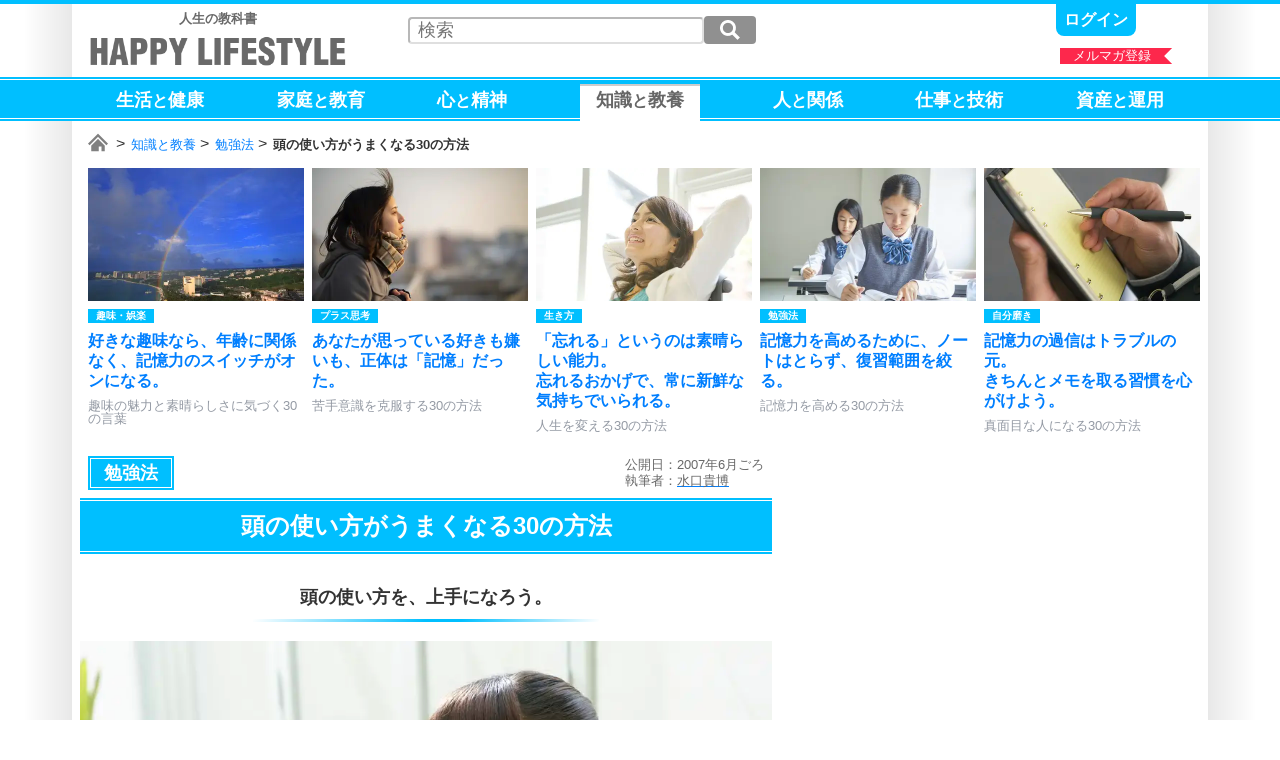

--- FILE ---
content_type: text/html; charset=UTF-8
request_url: https://happylifestyle.com/3948
body_size: 10888
content:
<!DOCTYPE html>
<html lang="ja">
<head>
<meta charset="UTF-8">
<title>頭の使い方がうまくなる30の方法 | HAPPY LIFESTYLE</title>
<meta name="robots" content="noarchive">
<meta name="robots" content="max-image-preview:large">

<meta name="viewport" content="width=1120">

<link rel="icon" href="/favicon.png">

<link rel="stylesheet" href="/common/happylifestyle_pc.css?version=2026-01-14T22:15:45+09:00">

<script async src="https://www.googletagmanager.com/gtag/js?id=G-2WDX5H4NM4"></script>
<script>
window.dataLayer = window.dataLayer || [];
function gtag(){dataLayer.push(arguments);}
gtag('js', new Date());
gtag('config', 'G-2WDX5H4NM4');
</script>
<script async src="https://happylifestyle.com/analyze/acctag_ssl.js"></script>

<script async src="https://pagead2.googlesyndication.com/pagead/js/adsbygoogle.js?client=ca-pub-3675274308842963" crossorigin="anonymous"></script>

<script type="application/ld+json">
{
"@context": "https://schema.org",
"@type": "Article",
"headline": "頭の使い方がうまくなる30の方法",
"image": [
"https://happylifestyle.com/3948_image"
],
"datePublished": "2007-06",
"author": {
"@type": "Person",
"name": "水口貴博",
"url": "https://happylifestyle.com/about"
},
"publisher": {
"@type": "Organization",
"name": "HAPPY LIFESTYLE CORPORATION",
"url": "https://happylifestyle.com/"
}
}
</script>
<meta name="thumbnail" content="https://happylifestyle.com/3948_thumbnail">
<meta property="og:url" content="https://happylifestyle.com/3948">
<meta property="og:title" content="頭の使い方がうまくなる30の方法">
<meta property="og:description" content="頭の使い方を、上手になろう。">
<meta property="og:image" content="https://happylifestyle.com/3948_thumbnail">
<meta property="og:type" content="article">
<meta property="og:site_name" content="HAPPY LIFESTYLE">
<meta name="twitter:card" content="summary_large_image">
<meta name="twitter:site" content="@HappyLifestyler">
<style>
#marker_128 {
padding                 : 4px 16px 17px 16px;
border-top              : 2px solid #ccc;
background              : #ffffff;
color                   : #666666;
}
.status_favorite_3945:after{content:"★49";}
.status_favorite_3955:after{content:"★42";}
.status_favorite_3962:after{content:"★34";}
.status_favorite_3958:after{content:"★18";}
.status_favorite_3957:after{content:"★60";}
.status_favorite_3961:after{content:"★255";}
.status_favorite_3960:after{content:"★58";}
.status_favorite_3935:after{content:"★39";}
.status_favorite_3940:after{content:"★36";}
.status_favorite_3963:after{content:"★29";}
.status_favorite_3950:after{content:"★29";}
.status_favorite_3967:after{content:"★22";}
.status_favorite_3954:after{content:"★16";}
.status_favorite_3939:after{content:"★7";}
.status_favorite_3944:after{content:"★40";}
.status_favorite_3966:after{content:"★31";}
.status_favorite_3937:after{content:"★12";}
.status_favorite_3941:after{content:"★18";}
.status_favorite_3956:after{content:"★11";}
.status_favorite_3947:after{content:"★17";}
.status_favorite_3953:after{content:"★26";}
.status_favorite_3951:after{content:"★60";}
.status_favorite_3936:after{content:"★27";}
.status_favorite_3934:after{content:"★28";}
.status_favorite_3938:after{content:"★27";}
.status_favorite_3949:after{content:"★22";}
.status_favorite_3942:after{content:"★25";}
.status_favorite_3943:after{content:"★19";}
.status_favorite_3965:after{content:"★29";}
.status_favorite_3952:after{content:"★28";}
</style>
<style>
figure {
overflow: hidden;
position: relative;
}
figure:before {
content: '';
display: block;
padding-top: calc(1363/1920*100%);
}
figure img {
position: absolute;
top: 0;
left: 0;
width: 100%;
height: auto;
}
</style>


</head>
<body>
<div class="wrapper">
<div class="topline"></div>
<div class="container">
<div style="display:grid;grid-template-columns:auto 1fr;justify-items:end;">
<div style="margin:8px 0 0 8px;" class="textalign_center">
<a href="https://happylifestyle.com/">
<div class="display_none"><h1><strong>HAPPY LIFESTYLE</strong></h1></div>
<div class="fontsize_small color_gray"><strong>人生の教科書</strong></div>
<div class="logo responsive_logo"></div>
</a>
</div>
<div>
<div class="parts_top display_inlineblock">
<div class="height_05em"></div>

<a class="bold fontsize_medium responsive_fontsize_small underline" href="https://happylifestyle.com/mypage?ACTION=login_html"><span class="color_white">ログイン</span></a>

</div>
<div class="height_05em"></div>
<div class="position_relative">
<a href="https://happylifestyle.com/magazine"><div class="ribbon_right" style="width:112px;">メルマガ登録</div></a>
</div>
</div>
</div>
</div>
<div class="headline_simple2" style="padding:4px 0 0 0;height:40px;">
<div class="container">
<div class="globalmenu_scrollbar_navi_left"></div>
<div class="scrollbar_globalmenu area_move" style="height:48px;">
<div class="globalmenu_scrollbar">
<ul class="box_globalmenu">
<li><a class="underline" href="https://happylifestyle.com/391"><span id="marker_391" class="color_white">生活<span class="fontsize_medium">と</span>健康</span></a></li>
<li><a class="underline" href="https://happylifestyle.com/739"><span id="marker_739" class="color_white">家庭<span class="fontsize_medium">と</span>教育</span></a></li>
<li><a class="underline" href="https://happylifestyle.com/12"><span id="marker_12" class="color_white">心<span class="fontsize_medium">と</span>精神</span></a></li>
<li><a class="underline" href="https://happylifestyle.com/128"><span id="marker_128" class="color_white">知識<span class="fontsize_medium">と</span>教養</span></a></li>
<li><a class="underline" href="https://happylifestyle.com/112"><span id="marker_112" class="color_white">人<span class="fontsize_medium">と</span>関係</span></a></li>
<li><a class="underline" href="https://happylifestyle.com/50"><span id="marker_50" class="color_white">仕事<span class="fontsize_medium">と</span>技術</span></a></li>
<li><a class="underline" href="https://happylifestyle.com/558"><span id="marker_558" class="color_white">資産<span class="fontsize_medium">と</span>運用</span></a></li>
</ul>
</div>
</div>
<div class="globalmenu_scrollbar_navi_right"></div>
</div>
</div>
<div class="container">
<div class="scrollbar_breadcrumb">
<div class="breadcrumb fontsize_small">
<ul>
<li class="display_inline"><a href="/"><span class="icon_home"><span class="display_none">ホーム</span></span></a></li>
<li class="display_inline"><a href="/128">知識と教養</a></li>
<li class="display_inline"><a href="/140">勉強法</a></li>
<li class="display_inline"><strong>頭の使い方がうまくなる30の方法</strong></li>
</ul>
</div>
</div>
<script type="application/ld+json">
{
"@context":"http://schema.org",
"@type":"BreadcrumbList",
"itemListElement":
[
{
"@type":"ListItem",
"position":1,
"item":
{
"@id":"https://happylifestyle.com/",
"name":"HAPPY LIFESTYLE"
}
},
{
"@type":"ListItem",
"position":2,
"item":
{
"@id":"https://happylifestyle.com/128",
"name":"知識と教養"
}
},
{
"@type":"ListItem",
"position":3,
"item":
{
"@id":"https://happylifestyle.com/140",
"name":"勉強法"
}
},
{
"@type":"ListItem",
"position":4,
"item":
{
"@id":"https://happylifestyle.com/3948",
"name":"頭の使い方がうまくなる30の方法"
}
}
]
}
</script>
<div class="scrollbar_related">
<div id="jquery_related_replacement">
<ul class="box_related">
<li>
<a class="display_block scale ripple" href="/27945">
<div class="box_thumbnail_large">
<img src="[data-uri]" srcset="/27945_thumbnail_2x 1x,/27945_thumbnail_2x 2x,/27945_thumbnail_3x 3x,/27945_thumbnail_4x 4x" alt="">
</div>
<div>
<div class="height_05em"></div>
<div style="display:grid;grid-template-columns:repeat(2,auto);justify-content:start;">
<div class="label_category">趣味・娯楽</div>
<div class="label_ranking_27945"></div>
</div>
<div class="height_05em"></div>
<div class="lineheight fontsize_medium responsive_fontsize_small bold">好きな趣味なら、年齢に関係なく、記憶力のスイッチがオンになる。</div>
<div class="height_05em"></div>
<div class="color_lightgray fontsize_small responsive_fontsize_xsmall">趣味の魅力と素晴らしさに気づく30の言葉</div>
</div>
</a>
</li>
<li>
<a class="display_block scale ripple" href="/3708">
<div class="box_thumbnail_large">
<img src="[data-uri]" srcset="/3708_thumbnail_2x 1x,/3708_thumbnail_2x 2x,/3708_thumbnail_3x 3x,/3708_thumbnail_4x 4x" alt="">
</div>
<div>
<div class="height_05em"></div>
<div style="display:grid;grid-template-columns:repeat(2,auto);justify-content:start;">
<div class="label_category">プラス思考</div>
<div class="label_ranking_3708"></div>
</div>
<div class="height_05em"></div>
<div class="lineheight fontsize_medium responsive_fontsize_small bold">あなたが思っている好きも嫌いも、正体は「記憶」だった。</div>
<div class="height_05em"></div>
<div class="color_lightgray fontsize_small responsive_fontsize_xsmall">苦手意識を克服する30の方法</div>
</div>
</a>
</li>
<li>
<a class="display_block scale ripple" href="/21290">
<div class="box_thumbnail_large">
<img src="[data-uri]" srcset="/21290_thumbnail_2x 1x,/21290_thumbnail_2x 2x,/21290_thumbnail_3x 3x,/21290_thumbnail_4x 4x" alt="">
</div>
<div>
<div class="height_05em"></div>
<div style="display:grid;grid-template-columns:repeat(2,auto);justify-content:start;">
<div class="label_category">生き方</div>
<div class="label_ranking_21290"></div>
</div>
<div class="height_05em"></div>
<div class="lineheight fontsize_medium responsive_fontsize_small bold">「忘れる」というのは素晴らしい能力。<br>忘れるおかげで、常に新鮮な気持ちでいられる。</div>
<div class="height_05em"></div>
<div class="color_lightgray fontsize_small responsive_fontsize_xsmall">人生を変える30の方法</div>
</div>
</a>
</li>
<li>
<a class="display_block scale ripple" href="/5361">
<div class="box_thumbnail_large">
<img src="[data-uri]" srcset="/5361_thumbnail_2x 1x,/5361_thumbnail_2x 2x,/5361_thumbnail_3x 3x,/5361_thumbnail_4x 4x" alt="">
</div>
<div>
<div class="height_05em"></div>
<div style="display:grid;grid-template-columns:repeat(2,auto);justify-content:start;">
<div class="label_category">勉強法</div>
<div class="label_ranking_5361"></div>
</div>
<div class="height_05em"></div>
<div class="lineheight fontsize_medium responsive_fontsize_small bold">記憶力を高めるために、ノートはとらず、復習範囲を絞る。</div>
<div class="height_05em"></div>
<div class="color_lightgray fontsize_small responsive_fontsize_xsmall">記憶力を高める30の方法</div>
</div>
</a>
</li>
<li>
<a class="display_block scale ripple" href="/20741">
<div class="box_thumbnail_large">
<img src="[data-uri]" srcset="/20741_thumbnail_2x 1x,/20741_thumbnail_2x 2x,/20741_thumbnail_3x 3x,/20741_thumbnail_4x 4x" alt="">
</div>
<div>
<div class="height_05em"></div>
<div style="display:grid;grid-template-columns:repeat(2,auto);justify-content:start;">
<div class="label_category">自分磨き</div>
<div class="label_ranking_20741"></div>
</div>
<div class="height_05em"></div>
<div class="lineheight fontsize_medium responsive_fontsize_small bold">記憶力の過信はトラブルの元。<br>きちんとメモを取る習慣を心がけよう。</div>
<div class="height_05em"></div>
<div class="color_lightgray fontsize_small responsive_fontsize_xsmall">真面目な人になる30の方法</div>
</div>
</a>
</li>
<li id="external_related_header" class="navi_display">
<div style="display:grid;grid-template-columns:auto;align-items:center;width:128px;height:100%;">
<div class="related_next"></div>
</div>
</li>
</ul>
</div>
</div>
<div class="height_05em"></div>


<div id="box_2column">
<div id="box_2column_left">
<div class="height_05em"></div>
<div style="display:grid;grid-template-columns:auto 1fr;align-items:center;justify-items:end;padding:0 8px;">
<div>
<ul>
<li><a href="/140"><div style="padding:8px 16px;outline: solid 1px #fff;outline-offset:-3px;" class="label_category color_white fontsize_large responsive_fontsize_medium ripple">勉強法</div></a></li>
</ul>
</div>
<div class="lineheight color_gray fontsize_small">
<div>公開日：2007年6月ごろ</div>
<div>執筆者：<a href="https://happylifestyle.com/about"><u><span class="color_gray">水口貴博</span></u></a></div>
</div>
</div>
<div class="height_05em"></div>
<div>
<h1 class="headline_simple2 color_gray fontsize_xlarge responsive_fontsize_large">
<span class="display_inlineblock">頭の使い方がうまくなる</span><span class="display_inlineblock">30の方法</span><span class="clear_both"></span>
</h1>
</div>
<div class="height_2em"></div>
<ul class="textalign_center fontsize_large bold responsive_fontsize_small lineheight">
<li><div class="display_inlineblock">頭の使い方を、</div><div class="display_inlineblock">上手になろう。</div><div class="clear_both"></div></li>
</ul>
<div class="textalign_center">
<div class="border_underline_shadow display_inlineblock"></div>
</div>
<div class="height_1em"></div>
<figure>
<img src="[data-uri]" srcset="/3948_image_2x 1x,/3948_image_2x 2x,/3948_image_3x 3x,/3948_image_4x 4x" alt="頭の使い方がうまくなる30の方法">
</figure>
<div class="height_05em"></div>
<div class="fontsize_large responsive_fontsize_small">
<a class="display_block scale ripple" href="/3945">
<div class="list_indexnumber" style="counter-reset:index-counter -1; counter-increment:index-counter 1;"></div>
<div style="display:grid;grid-template-columns:auto auto;justify-content:space-between;align-items:center;">
<div>
<div class="label_ranking_3945" style="margin-left:64px;"></div>
</div>
<div style="margin:0 8px 0 0;color:#c0c0c0;font-size:small;">
<span class="marker_3945"></span>
<span class="status_favorite_3945"></span>
</div>
</div>
<h2 style="padding:16px 8px 8px 8px;" class="fontsize_xlarge responsive_fontsize_medium lineheight">
頭の使い方を、上手になろう。
</h2>
<div style="display:grid;grid-template-columns:repeat(2,auto);justify-content:space-between;">
<div>
<p style="margin:0;" class="padding_8px lineheight fontsize_small responsive_fontsize_xsmall">
突然ですが、あなたは頭がいいほうですか。<br>
たしかに先天的な頭のよさはあります。<br>
記憶力、発想力、想像力、想起力、集中力など、そうしたことを総合して「頭が良い」といわれます。<br>
</p>
</div>
<div>
<div class="box_thumbnail_medium">
<img class="lazyload" src="[data-uri]" data-srcset="/3945_thumbnail_2x 1x,/3945_thumbnail_2x 2x,/3945_thumbnail_3x 3x,/3945_thumbnail_4x 4x" alt="">
</div>
</div>
</div>
</a>
<div class="horizon"></div>
<a class="display_block scale ripple" href="/3955">
<div class="list_indexnumber" style="counter-reset:index-counter -1; counter-increment:index-counter 2;"></div>
<div style="display:grid;grid-template-columns:auto auto;justify-content:space-between;align-items:center;">
<div>
<div class="label_ranking_3955" style="margin-left:64px;"></div>
</div>
<div style="margin:0 8px 0 0;color:#c0c0c0;font-size:small;">
<span class="marker_3955"></span>
<span class="status_favorite_3955"></span>
</div>
</div>
<h2 style="padding:16px 8px 8px 8px;" class="fontsize_xlarge responsive_fontsize_medium lineheight">
勉強の第一歩は、恥ずかしさを捨てること。
</h2>
<div style="display:grid;grid-template-columns:repeat(2,auto);justify-content:space-between;">
<div>
<p style="margin:0;" class="padding_8px lineheight fontsize_small responsive_fontsize_xsmall">
勉強とは、頭の善しあしで決まるものではありません。<br>
あなたは、今まで勉強とは頭の善しあしで決まると思っていることでしょう。<br>
しかし、勉強でまずなにより必要なことは「恥を捨てること」から始まります。<br>
</p>
</div>
<div>
<div class="box_thumbnail_medium">
<img class="lazyload" src="[data-uri]" data-srcset="/3955_thumbnail_2x 1x,/3955_thumbnail_2x 2x,/3955_thumbnail_3x 3x,/3955_thumbnail_4x 4x" alt="">
</div>
</div>
</div>
</a>
<div class="horizon"></div>
<a class="display_block scale ripple" href="/3962">
<div class="list_indexnumber" style="counter-reset:index-counter -1; counter-increment:index-counter 3;"></div>
<div style="display:grid;grid-template-columns:auto auto;justify-content:space-between;align-items:center;">
<div>
<div class="label_ranking_3962" style="margin-left:64px;"></div>
</div>
<div style="margin:0 8px 0 0;color:#c0c0c0;font-size:small;">
<span class="marker_3962"></span>
<span class="status_favorite_3962"></span>
</div>
</div>
<h2 style="padding:16px 8px 8px 8px;" class="fontsize_xlarge responsive_fontsize_medium lineheight">
音読をすると、覚えやすく忘れにくくなる。
</h2>
<div style="display:grid;grid-template-columns:repeat(2,auto);justify-content:space-between;">
<div>
<p style="margin:0;" class="padding_8px lineheight fontsize_small responsive_fontsize_xsmall">
私は、勉強しているときには、ぶつぶつ話します。<br>
しゃべりながら勉強するほうが、明らかに記憶力がよくなるからです。<br>
覚えやすく、忘れにくくなります。<br>
</p>
</div>
<div>
<div class="box_thumbnail_medium">
<img class="lazyload" src="[data-uri]" data-srcset="/3962_thumbnail_2x 1x,/3962_thumbnail_2x 2x,/3962_thumbnail_3x 3x,/3962_thumbnail_4x 4x" alt="">
</div>
</div>
</div>
</a>
<div class="horizon"></div>
<a class="display_block scale ripple" href="/3958">
<div class="list_indexnumber" style="counter-reset:index-counter -1; counter-increment:index-counter 4;"></div>
<div style="display:grid;grid-template-columns:auto auto;justify-content:space-between;align-items:center;">
<div>
<div class="label_ranking_3958" style="margin-left:64px;"></div>
</div>
<div style="margin:0 8px 0 0;color:#c0c0c0;font-size:small;">
<span class="marker_3958"></span>
<span class="status_favorite_3958"></span>
</div>
</div>
<h2 style="padding:16px 8px 8px 8px;" class="fontsize_xlarge responsive_fontsize_medium lineheight">
椅子に座っているより、歩きながらのほうが、勉強ができる。
</h2>
<div style="display:grid;grid-template-columns:repeat(2,auto);justify-content:space-between;">
<div>
<p style="margin:0;" class="padding_8px lineheight fontsize_small responsive_fontsize_xsmall">
二宮金次郎（二宮尊徳）は、まきを背負って、歩きながら勉強したことで有名です。<br>
のちに金次郎は、努力して武士の身分にまでになり、農地改革に尽力します。<br>
江戸時代後期に「報徳思想」を唱え、農村復興政策を指導しました。<br>
</p>
</div>
<div>
<div class="box_thumbnail_medium">
<img class="lazyload" src="[data-uri]" data-srcset="/3958_thumbnail_2x 1x,/3958_thumbnail_2x 2x,/3958_thumbnail_3x 3x,/3958_thumbnail_4x 4x" alt="">
</div>
</div>
</div>
</a>
<div class="horizon"></div>
<a class="display_block scale ripple" href="/3957">
<div class="list_indexnumber" style="counter-reset:index-counter -1; counter-increment:index-counter 5;"></div>
<div style="display:grid;grid-template-columns:auto auto;justify-content:space-between;align-items:center;">
<div>
<div class="label_ranking_3957" style="margin-left:64px;"></div>
</div>
<div style="margin:0 8px 0 0;color:#c0c0c0;font-size:small;">
<span class="marker_3957"></span>
<span class="status_favorite_3957"></span>
</div>
</div>
<h2 style="padding:16px 8px 8px 8px;" class="fontsize_xlarge responsive_fontsize_medium lineheight">
休憩を挟まない。
</h2>
<div style="display:grid;grid-template-columns:repeat(2,auto);justify-content:space-between;">
<div>
<p style="margin:0;" class="padding_8px lineheight fontsize_small responsive_fontsize_xsmall">
「え？　休憩を挟まない？　まさか」<br>
頭を上手に使うために、休憩を挟まないというポイントを視野に入れましょう。<br>
我慢できないほどの疲労では、休憩を挟んだほうがいいですが、休憩を挟まないほうが、作業を効率よく進めることができます。<br>
</p>
</div>
<div>
<div class="box_thumbnail_medium">
<img class="lazyload" src="[data-uri]" data-srcset="/3957_thumbnail_2x 1x,/3957_thumbnail_2x 2x,/3957_thumbnail_3x 3x,/3957_thumbnail_4x 4x" alt="">
</div>
</div>
</div>
</a>
<div class="horizon"></div>
<a class="display_block scale ripple" href="/3961">
<div class="list_indexnumber" style="counter-reset:index-counter -1; counter-increment:index-counter 6;"></div>
<div style="display:grid;grid-template-columns:auto auto;justify-content:space-between;align-items:center;">
<div>
<div class="label_ranking_3961" style="margin-left:64px;"></div>
</div>
<div style="margin:0 8px 0 0;color:#c0c0c0;font-size:small;">
<span class="marker_3961"></span>
<span class="status_favorite_3961"></span>
</div>
</div>
<h2 style="padding:16px 8px 8px 8px;" class="fontsize_xlarge responsive_fontsize_medium lineheight">
謙虚な人こそ、本当に強い人。
</h2>
<div style="display:grid;grid-template-columns:repeat(2,auto);justify-content:space-between;">
<div>
<p style="margin:0;" class="padding_8px lineheight fontsize_small responsive_fontsize_xsmall">
自分の頭のよさに自信がなければ、謙虚に生きることをおすすめします。<br>
謙虚になれば、頭のよさを上回ります。<br>
どんなに頭のいい人でも、謙虚な人にはかないません。<br>
</p>
</div>
<div>
<div class="box_thumbnail_medium">
<img class="lazyload" src="[data-uri]" data-srcset="/3961_thumbnail_2x 1x,/3961_thumbnail_2x 2x,/3961_thumbnail_3x 3x,/3961_thumbnail_4x 4x" alt="">
</div>
</div>
</div>
</a>
<div class="horizon"></div>
<a class="display_block scale ripple" href="/3960">
<div class="list_indexnumber" style="counter-reset:index-counter -1; counter-increment:index-counter 7;"></div>
<div style="display:grid;grid-template-columns:auto auto;justify-content:space-between;align-items:center;">
<div>
<div class="label_ranking_3960" style="margin-left:64px;"></div>
</div>
<div style="margin:0 8px 0 0;color:#c0c0c0;font-size:small;">
<span class="marker_3960"></span>
<span class="status_favorite_3960"></span>
</div>
</div>
<h2 style="padding:16px 8px 8px 8px;" class="fontsize_xlarge responsive_fontsize_medium lineheight">
頭がいい人は、頭を使わないようにする。<br>頭が悪い人は、頭を使おうとする。
</h2>
<div style="display:grid;grid-template-columns:repeat(2,auto);justify-content:space-between;">
<div>
<p style="margin:0;" class="padding_8px lineheight fontsize_small responsive_fontsize_xsmall">
「おいおい、タイトルが逆になっているよ」<br>
いえいえ、たしかに私は誤字が多いですが、今回は誤字ではありません。<br>
おそらく「頭のいい人ほど頭を使い、頭の悪い人ほど頭を使わない」と言いたいのでしょう。<br>
</p>
</div>
<div>
<div class="box_thumbnail_medium">
<img class="lazyload" src="[data-uri]" data-srcset="/3960_thumbnail_2x 1x,/3960_thumbnail_2x 2x,/3960_thumbnail_3x 3x,/3960_thumbnail_4x 4x" alt="">
</div>
</div>
</div>
</a>
<div class="horizon"></div>
<a class="display_block scale ripple" href="/3935">
<div class="list_indexnumber" style="counter-reset:index-counter -1; counter-increment:index-counter 8;"></div>
<div style="display:grid;grid-template-columns:auto auto;justify-content:space-between;align-items:center;">
<div>
<div class="label_ranking_3935" style="margin-left:64px;"></div>
</div>
<div style="margin:0 8px 0 0;color:#c0c0c0;font-size:small;">
<span class="marker_3935"></span>
<span class="status_favorite_3935"></span>
</div>
</div>
<h2 style="padding:16px 8px 8px 8px;" class="fontsize_xlarge responsive_fontsize_medium lineheight">
集中力は頭の善しあしではない。<br>興味を持つか、持たないかである。
</h2>
<div style="display:grid;grid-template-columns:repeat(2,auto);justify-content:space-between;">
<div>
<p style="margin:0;" class="padding_8px lineheight fontsize_small responsive_fontsize_xsmall">
集中力をつけることは、初めからある頭の善しあしではありません。<br>
集中力は、ポイントを押さえることで、誰でも身につけることができます。<br>
「私は集中力がないんです」という人でも、好きなゲームなら、熱中できているはずです。<br>
</p>
</div>
<div>
<div class="box_thumbnail_medium">
<img class="lazyload" src="[data-uri]" data-srcset="/3935_thumbnail_2x 1x,/3935_thumbnail_2x 2x,/3935_thumbnail_3x 3x,/3935_thumbnail_4x 4x" alt="">
</div>
</div>
</div>
</a>
<div class="horizon"></div>
<a class="display_block scale ripple" href="/3940">
<div class="list_indexnumber" style="counter-reset:index-counter -1; counter-increment:index-counter 9;"></div>
<div style="display:grid;grid-template-columns:auto auto;justify-content:space-between;align-items:center;">
<div>
<div class="label_ranking_3940" style="margin-left:64px;"></div>
</div>
<div style="margin:0 8px 0 0;color:#c0c0c0;font-size:small;">
<span class="marker_3940"></span>
<span class="status_favorite_3940"></span>
</div>
</div>
<h2 style="padding:16px 8px 8px 8px;" class="fontsize_xlarge responsive_fontsize_medium lineheight">
捨てるから、集中できる。<br>捨てないと、集中できない。
</h2>
<div style="display:grid;grid-template-columns:repeat(2,auto);justify-content:space-between;">
<div>
<p style="margin:0;" class="padding_8px lineheight fontsize_small responsive_fontsize_xsmall">
集中力のポイントは、熱中することが一番大切です。<br>
しかし、熱中することに加えてもう1つポイントを加えましょう。<br>
「捨てる」というポイントです。<br>
</p>
</div>
<div>
<div class="box_thumbnail_medium">
<img class="lazyload" src="[data-uri]" data-srcset="/3940_thumbnail_2x 1x,/3940_thumbnail_2x 2x,/3940_thumbnail_3x 3x,/3940_thumbnail_4x 4x" alt="">
</div>
</div>
</div>
</a>
<div class="horizon"></div>
<a class="display_block scale ripple" href="/3963">
<div class="list_indexnumber" style="counter-reset:index-counter -1; counter-increment:index-counter 10;"></div>
<div style="display:grid;grid-template-columns:auto auto;justify-content:space-between;align-items:center;">
<div>
<div class="label_ranking_3963" style="margin-left:64px;"></div>
</div>
<div style="margin:0 8px 0 0;color:#c0c0c0;font-size:small;">
<span class="marker_3963"></span>
<span class="status_favorite_3963"></span>
</div>
</div>
<h2 style="padding:16px 8px 8px 8px;" class="fontsize_xlarge responsive_fontsize_medium lineheight">
集中力は、仕事の質に比例する。
</h2>
<div style="display:grid;grid-template-columns:repeat(2,auto);justify-content:space-between;">
<div>
<p style="margin:0;" class="padding_8px lineheight fontsize_small responsive_fontsize_xsmall">
集中力は、あらゆる作品の質の高さに比例します。<br>
勉強や仕事をするときをはじめ、音楽を作るとき、絵を描くとき、本を書くときなど、作品を作る際に欠かせないことです。<br>
集中力の高低が、仕事の質の高低と比例しています。<br>
</p>
</div>
<div>
<div class="box_thumbnail_medium">
<img class="lazyload" src="[data-uri]" data-srcset="/3963_thumbnail_2x 1x,/3963_thumbnail_2x 2x,/3963_thumbnail_3x 3x,/3963_thumbnail_4x 4x" alt="">
</div>
</div>
</div>
</a>
<div class="horizon"></div>
<div class="height_1em"></div>

<ins class="adsbygoogle"
style="display:block;height:280px;"
data-ad-client="ca-pub-3675274308842963"
data-ad-slot="2565845762"
data-ad-format="rectangle"
data-full-width-responsive="true"></ins>
<script>
(adsbygoogle = window.adsbygoogle || []).push({});
</script>

<div class="height_1em"></div>
<a class="display_block scale ripple" href="/3950">
<div class="list_indexnumber" style="counter-reset:index-counter -1; counter-increment:index-counter 11;"></div>
<div style="display:grid;grid-template-columns:auto auto;justify-content:space-between;align-items:center;">
<div>
<div class="label_ranking_3950" style="margin-left:64px;"></div>
</div>
<div style="margin:0 8px 0 0;color:#c0c0c0;font-size:small;">
<span class="marker_3950"></span>
<span class="status_favorite_3950"></span>
</div>
</div>
<h2 style="padding:16px 8px 8px 8px;" class="fontsize_xlarge responsive_fontsize_medium lineheight">
社会では「専門家」という生き方しかない。<br>何でも屋はつぶれてしまう。
</h2>
<div style="display:grid;grid-template-columns:repeat(2,auto);justify-content:space-between;">
<div>
<p style="margin:0;" class="padding_8px lineheight fontsize_small responsive_fontsize_xsmall">
私が小中学生のころは「世の中で成功している人は、何でもできるスーパーマンだ」と思っていました。<br>
理由は言うまでもありませんね。<br>
何でもできるスーパーマンは、どこへ行っても必要とされると思っていたからです。<br>
</p>
</div>
<div>
<div class="box_thumbnail_medium">
<img class="lazyload" src="[data-uri]" data-srcset="/3950_thumbnail_2x 1x,/3950_thumbnail_2x 2x,/3950_thumbnail_3x 3x,/3950_thumbnail_4x 4x" alt="">
</div>
</div>
</div>
</a>
<div class="horizon"></div>
<a class="display_block scale ripple" href="/3967">
<div class="list_indexnumber" style="counter-reset:index-counter -1; counter-increment:index-counter 12;"></div>
<div style="display:grid;grid-template-columns:auto auto;justify-content:space-between;align-items:center;">
<div>
<div class="label_ranking_3967" style="margin-left:64px;"></div>
</div>
<div style="margin:0 8px 0 0;color:#c0c0c0;font-size:small;">
<span class="marker_3967"></span>
<span class="status_favorite_3967"></span>
</div>
</div>
<h2 style="padding:16px 8px 8px 8px;" class="fontsize_xlarge responsive_fontsize_medium lineheight">
本当に役立つ学びとは、知識ではなく知恵。
</h2>
<div style="display:grid;grid-template-columns:repeat(2,auto);justify-content:space-between;">
<div>
<p style="margin:0;" class="padding_8px lineheight fontsize_small responsive_fontsize_xsmall">
頭の使い方の勉強は、学校の勉強よりはるかに大切です。<br>
学校の勉強は「知識」です。<br>
しかし、頭の使い方は「知恵」です。<br>
</p>
</div>
<div>
<div class="box_thumbnail_medium">
<img class="lazyload" src="[data-uri]" data-srcset="/3967_thumbnail_2x 1x,/3967_thumbnail_2x 2x,/3967_thumbnail_3x 3x,/3967_thumbnail_4x 4x" alt="">
</div>
</div>
</div>
</a>
<div class="horizon"></div>
<a class="display_block scale ripple" href="/3954">
<div class="list_indexnumber" style="counter-reset:index-counter -1; counter-increment:index-counter 13;"></div>
<div style="display:grid;grid-template-columns:auto auto;justify-content:space-between;align-items:center;">
<div>
<div class="label_ranking_3954" style="margin-left:64px;"></div>
</div>
<div style="margin:0 8px 0 0;color:#c0c0c0;font-size:small;">
<span class="marker_3954"></span>
<span class="status_favorite_3954"></span>
</div>
</div>
<h2 style="padding:16px 8px 8px 8px;" class="fontsize_xlarge responsive_fontsize_medium lineheight">
やる気がなければ、もらえばいい。<br>音楽からパワーをもらおう。
</h2>
<div style="display:grid;grid-template-columns:repeat(2,auto);justify-content:space-between;">
<div>
<p style="margin:0;" class="padding_8px lineheight fontsize_small responsive_fontsize_xsmall">
やる気が出ないときには、やる気になれる簡単な方法があります。<br>
音楽から、パワーをもらうことです。<br>
この方法なら、いくら自分にやる気がなくても、パワーをもらうことが、すぐできます。<br>
</p>
</div>
<div>
<div class="box_thumbnail_medium">
<img class="lazyload" src="[data-uri]" data-srcset="/3954_thumbnail_2x 1x,/3954_thumbnail_2x 2x,/3954_thumbnail_3x 3x,/3954_thumbnail_4x 4x" alt="">
</div>
</div>
</div>
</a>
<div class="horizon"></div>
<a class="display_block scale ripple" href="/3939">
<div class="list_indexnumber" style="counter-reset:index-counter -1; counter-increment:index-counter 14;"></div>
<div style="display:grid;grid-template-columns:auto auto;justify-content:space-between;align-items:center;">
<div>
<div class="label_ranking_3939" style="margin-left:64px;"></div>
</div>
<div style="margin:0 8px 0 0;color:#c0c0c0;font-size:small;">
<span class="marker_3939"></span>
<span class="status_favorite_3939"></span>
</div>
</div>
<h2 style="padding:16px 8px 8px 8px;" class="fontsize_xlarge responsive_fontsize_medium lineheight">
紙の辞書と電子辞書。<br>どちらが自分にふさわしいのか。
</h2>
<div style="display:grid;grid-template-columns:repeat(2,auto);justify-content:space-between;">
<div>
<p style="margin:0;" class="padding_8px lineheight fontsize_small responsive_fontsize_xsmall">
辞書には大きく分けて、2種類あります。<br>
「紙の辞書」と「電子辞書」です。<br>
どちらの辞書のほうが、ふさわしいか。<br>
</p>
</div>
<div>
<div class="box_thumbnail_medium">
<img class="lazyload" src="[data-uri]" data-srcset="/3939_thumbnail_2x 1x,/3939_thumbnail_2x 2x,/3939_thumbnail_3x 3x,/3939_thumbnail_4x 4x" alt="">
</div>
</div>
</div>
</a>
<div class="horizon"></div>
<a class="display_block scale ripple" href="/3944">
<div class="list_indexnumber" style="counter-reset:index-counter -1; counter-increment:index-counter 15;"></div>
<div style="display:grid;grid-template-columns:auto auto;justify-content:space-between;align-items:center;">
<div>
<div class="label_ranking_3944" style="margin-left:64px;"></div>
</div>
<div style="margin:0 8px 0 0;color:#c0c0c0;font-size:small;">
<span class="marker_3944"></span>
<span class="status_favorite_3944"></span>
</div>
</div>
<h2 style="padding:16px 8px 8px 8px;" class="fontsize_xlarge responsive_fontsize_medium lineheight">
勝つ人は、スピードより、継続を重視している。
</h2>
<div style="display:grid;grid-template-columns:repeat(2,auto);justify-content:space-between;">
<div>
<p style="margin:0;" class="padding_8px lineheight fontsize_small responsive_fontsize_xsmall">
勉強で失敗する人は、たくさん勉強することを考えます。<br>
一方、頭がいい人は、継続できる勉強を考えます。<br>
頭の使い方がうまくない人は、勉強のために、長時間費やします。<br>
</p>
</div>
<div>
<div class="box_thumbnail_medium">
<img class="lazyload" src="[data-uri]" data-srcset="/3944_thumbnail_2x 1x,/3944_thumbnail_2x 2x,/3944_thumbnail_3x 3x,/3944_thumbnail_4x 4x" alt="">
</div>
</div>
</div>
</a>
<div class="horizon"></div>
<a class="display_block scale ripple" href="/3966">
<div class="list_indexnumber" style="counter-reset:index-counter -1; counter-increment:index-counter 16;"></div>
<div style="display:grid;grid-template-columns:auto auto;justify-content:space-between;align-items:center;">
<div>
<div class="label_ranking_3966" style="margin-left:64px;"></div>
</div>
<div style="margin:0 8px 0 0;color:#c0c0c0;font-size:small;">
<span class="marker_3966"></span>
<span class="status_favorite_3966"></span>
</div>
</div>
<h2 style="padding:16px 8px 8px 8px;" class="fontsize_xlarge responsive_fontsize_medium lineheight">
本を読むことは、先を読むことである。
</h2>
<div style="display:grid;grid-template-columns:repeat(2,auto);justify-content:space-between;">
<div>
<p style="margin:0;" class="padding_8px lineheight fontsize_small responsive_fontsize_xsmall">
賢い人は、本を読んでいます。<br>
本を読むから賢くなります。<br>
勉強だけの本より、人生についての本をよく読みます。<br>
</p>
</div>
<div>
<div class="box_thumbnail_medium">
<img class="lazyload" src="[data-uri]" data-srcset="/3966_thumbnail_2x 1x,/3966_thumbnail_2x 2x,/3966_thumbnail_3x 3x,/3966_thumbnail_4x 4x" alt="">
</div>
</div>
</div>
</a>
<div class="horizon"></div>
<a class="display_block scale ripple" href="/3937">
<div class="list_indexnumber" style="counter-reset:index-counter -1; counter-increment:index-counter 17;"></div>
<div style="display:grid;grid-template-columns:auto auto;justify-content:space-between;align-items:center;">
<div>
<div class="label_ranking_3937" style="margin-left:64px;"></div>
</div>
<div style="margin:0 8px 0 0;color:#c0c0c0;font-size:small;">
<span class="marker_3937"></span>
<span class="status_favorite_3937"></span>
</div>
</div>
<h2 style="padding:16px 8px 8px 8px;" class="fontsize_xlarge responsive_fontsize_medium lineheight">
システムの自動化は、成功への第一歩。
</h2>
<div style="display:grid;grid-template-columns:repeat(2,auto);justify-content:space-between;">
<div>
<p style="margin:0;" class="padding_8px lineheight fontsize_small responsive_fontsize_xsmall">
失敗する経営では、社長が何でもしたがるといいます。<br>
社長というくらいですから、知識も能力も優れていることでしょう。<br>
平均以上の能力を持ち、自分がやれば、たいていのことができてしまいます。<br>
</p>
</div>
<div>
<div class="box_thumbnail_medium">
<img class="lazyload" src="[data-uri]" data-srcset="/3937_thumbnail_2x 1x,/3937_thumbnail_2x 2x,/3937_thumbnail_3x 3x,/3937_thumbnail_4x 4x" alt="">
</div>
</div>
</div>
</a>
<div class="horizon"></div>
<a class="display_block scale ripple" href="/3941">
<div class="list_indexnumber" style="counter-reset:index-counter -1; counter-increment:index-counter 18;"></div>
<div style="display:grid;grid-template-columns:auto auto;justify-content:space-between;align-items:center;">
<div>
<div class="label_ranking_3941" style="margin-left:64px;"></div>
</div>
<div style="margin:0 8px 0 0;color:#c0c0c0;font-size:small;">
<span class="marker_3941"></span>
<span class="status_favorite_3941"></span>
</div>
</div>
<h2 style="padding:16px 8px 8px 8px;" class="fontsize_xlarge responsive_fontsize_medium lineheight">
失敗する人は、1人でしようとする。<br>成功する人は、協力を得ようとする。
</h2>
<div style="display:grid;grid-template-columns:repeat(2,auto);justify-content:space-between;">
<div>
<p style="margin:0;" class="padding_8px lineheight fontsize_small responsive_fontsize_xsmall">
私のサイトでは、自分ができることでも、ほかの人にお願いできることはお願いするようにしています。<br>
たとえば「文章の校正」です。<br>
校正とは、文章の誤字脱字、手直しのことです。<br>
</p>
</div>
<div>
<div class="box_thumbnail_medium">
<img class="lazyload" src="[data-uri]" data-srcset="/3941_thumbnail_2x 1x,/3941_thumbnail_2x 2x,/3941_thumbnail_3x 3x,/3941_thumbnail_4x 4x" alt="">
</div>
</div>
</div>
</a>
<div class="horizon"></div>
<a class="display_block scale ripple" href="/3956">
<div class="list_indexnumber" style="counter-reset:index-counter -1; counter-increment:index-counter 19;"></div>
<div style="display:grid;grid-template-columns:auto auto;justify-content:space-between;align-items:center;">
<div>
<div class="label_ranking_3956" style="margin-left:64px;"></div>
</div>
<div style="margin:0 8px 0 0;color:#c0c0c0;font-size:small;">
<span class="marker_3956"></span>
<span class="status_favorite_3956"></span>
</div>
</div>
<h2 style="padding:16px 8px 8px 8px;" class="fontsize_xlarge responsive_fontsize_medium lineheight">
結びつけて覚えることが、記憶のポイント。
</h2>
<div style="display:grid;grid-template-columns:repeat(2,auto);justify-content:space-between;">
<div>
<p style="margin:0;" class="padding_8px lineheight fontsize_small responsive_fontsize_xsmall">
頭の使い方が下手な人は、覚えようとするときに、何の工夫もなく、ただ覚えようとします。<br>
人間の頭は忘れるようにできていますし、忘れることが自然な流れです。<br>
しかし、受験勉強、資格の勉強をするときには、たくさんのことを覚えなければいけません。<br>
</p>
</div>
<div>
<div class="box_thumbnail_medium">
<img class="lazyload" src="[data-uri]" data-srcset="/3956_thumbnail_2x 1x,/3956_thumbnail_2x 2x,/3956_thumbnail_3x 3x,/3956_thumbnail_4x 4x" alt="">
</div>
</div>
</div>
</a>
<div class="horizon"></div>
<a class="display_block scale ripple" href="/3947">
<div class="list_indexnumber" style="counter-reset:index-counter -1; counter-increment:index-counter 20;"></div>
<div style="display:grid;grid-template-columns:auto auto;justify-content:space-between;align-items:center;">
<div>
<div class="label_ranking_3947" style="margin-left:64px;"></div>
</div>
<div style="margin:0 8px 0 0;color:#c0c0c0;font-size:small;">
<span class="marker_3947"></span>
<span class="status_favorite_3947"></span>
</div>
</div>
<h2 style="padding:16px 8px 8px 8px;" class="fontsize_xlarge responsive_fontsize_medium lineheight">
本当に優良な情報は、人からやってくる。
</h2>
<div style="display:grid;grid-template-columns:repeat(2,auto);justify-content:space-between;">
<div>
<p style="margin:0;" class="padding_8px lineheight fontsize_small responsive_fontsize_xsmall">
今の世の中は、情報過多の時代です。<br>
新聞、雑誌、テレビ、ラジオ、本。<br>
さまざまな媒体から、さまざまな情報があふれている昨今です。<br>
</p>
</div>
<div>
<div class="box_thumbnail_medium">
<img class="lazyload" src="[data-uri]" data-srcset="/3947_thumbnail_2x 1x,/3947_thumbnail_2x 2x,/3947_thumbnail_3x 3x,/3947_thumbnail_4x 4x" alt="">
</div>
</div>
</div>
</a>
<div class="horizon"></div>
<div class="height_1em"></div>

<ins class="adsbygoogle"
style="display:block;height:280px;"
data-ad-client="ca-pub-3675274308842963"
data-ad-slot="2565845762"
data-ad-format="rectangle"
data-full-width-responsive="true"></ins>
<script>
(adsbygoogle = window.adsbygoogle || []).push({});
</script>

<div class="height_1em"></div>
<a class="display_block scale ripple" href="/3953">
<div class="list_indexnumber" style="counter-reset:index-counter -1; counter-increment:index-counter 21;"></div>
<div style="display:grid;grid-template-columns:auto auto;justify-content:space-between;align-items:center;">
<div>
<div class="label_ranking_3953" style="margin-left:64px;"></div>
</div>
<div style="margin:0 8px 0 0;color:#c0c0c0;font-size:small;">
<span class="marker_3953"></span>
<span class="status_favorite_3953"></span>
</div>
</div>
<h2 style="padding:16px 8px 8px 8px;" class="fontsize_xlarge responsive_fontsize_medium lineheight">
情報の独り占めをする人は、失敗する。<br>情報の公開をする人が、成功する。
</h2>
<div style="display:grid;grid-template-columns:repeat(2,auto);justify-content:space-between;">
<div>
<p style="margin:0;" class="padding_8px lineheight fontsize_small responsive_fontsize_xsmall">
本当に優良な情報は、人からやってきます。<br>
あなたが情報を公開しているからこそ、相手も優しい気持ちになって「こちらも何か教えてあげよう」という気持ちになります。<br>
まず自分から、体験を通した情報を公開していくことがポイントです。<br>
</p>
</div>
<div>
<div class="box_thumbnail_medium">
<img class="lazyload" src="[data-uri]" data-srcset="/3953_thumbnail_2x 1x,/3953_thumbnail_2x 2x,/3953_thumbnail_3x 3x,/3953_thumbnail_4x 4x" alt="">
</div>
</div>
</div>
</a>
<div class="horizon"></div>
<a class="display_block scale ripple" href="/3951">
<div class="list_indexnumber" style="counter-reset:index-counter -1; counter-increment:index-counter 22;"></div>
<div style="display:grid;grid-template-columns:auto auto;justify-content:space-between;align-items:center;">
<div>
<div class="label_ranking_3951" style="margin-left:64px;"></div>
</div>
<div style="margin:0 8px 0 0;color:#c0c0c0;font-size:small;">
<span class="marker_3951"></span>
<span class="status_favorite_3951"></span>
</div>
</div>
<h2 style="padding:16px 8px 8px 8px;" class="fontsize_xlarge responsive_fontsize_medium lineheight">
成功者は、知識より、人柄を磨く。
</h2>
<div style="display:grid;grid-template-columns:repeat(2,auto);justify-content:space-between;">
<div>
<p style="margin:0;" class="padding_8px lineheight fontsize_small responsive_fontsize_xsmall">
「自分は頭が悪い」<br>
そう思えば、知識で勝負するのではなく、人柄を勝負ポイントに変えることです。<br>
幸せになるためには、知識より人柄を磨くほうが大切です。<br>
</p>
</div>
<div>
<div class="box_thumbnail_medium">
<img class="lazyload" src="[data-uri]" data-srcset="/3951_thumbnail_2x 1x,/3951_thumbnail_2x 2x,/3951_thumbnail_3x 3x,/3951_thumbnail_4x 4x" alt="">
</div>
</div>
</div>
</a>
<div class="horizon"></div>
<a class="display_block scale ripple" href="/3936">
<div class="list_indexnumber" style="counter-reset:index-counter -1; counter-increment:index-counter 23;"></div>
<div style="display:grid;grid-template-columns:auto auto;justify-content:space-between;align-items:center;">
<div>
<div class="label_ranking_3936" style="margin-left:64px;"></div>
</div>
<div style="margin:0 8px 0 0;color:#c0c0c0;font-size:small;">
<span class="marker_3936"></span>
<span class="status_favorite_3936"></span>
</div>
</div>
<h2 style="padding:16px 8px 8px 8px;" class="fontsize_xlarge responsive_fontsize_medium lineheight">
頭で覚えないようにしよう。
</h2>
<div style="display:grid;grid-template-columns:repeat(2,auto);justify-content:space-between;">
<div>
<p style="margin:0;" class="padding_8px lineheight fontsize_small responsive_fontsize_xsmall">
これまであなたは「記憶」を頭で覚えていたのではないでしょうか。<br>
頭がいい人なら、記憶に頼ることもできますが、そうは言ってもなかなか大変なことです。<br>
記憶するエネルギー、記憶を保持するエネルギーは、大きいものです。<br>
</p>
</div>
<div>
<div class="box_thumbnail_medium">
<img class="lazyload" src="[data-uri]" data-srcset="/3936_thumbnail_2x 1x,/3936_thumbnail_2x 2x,/3936_thumbnail_3x 3x,/3936_thumbnail_4x 4x" alt="">
</div>
</div>
</div>
</a>
<div class="horizon"></div>
<a class="display_block scale ripple" href="/3934">
<div class="list_indexnumber" style="counter-reset:index-counter -1; counter-increment:index-counter 24;"></div>
<div style="display:grid;grid-template-columns:auto auto;justify-content:space-between;align-items:center;">
<div>
<div class="label_ranking_3934" style="margin-left:64px;"></div>
</div>
<div style="margin:0 8px 0 0;color:#c0c0c0;font-size:small;">
<span class="marker_3934"></span>
<span class="status_favorite_3934"></span>
</div>
</div>
<h2 style="padding:16px 8px 8px 8px;" class="fontsize_xlarge responsive_fontsize_medium lineheight">
記憶が苦手な人は「文章」で覚える。<br>記憶が得意な人は「キーワード」で覚える。
</h2>
<div style="display:grid;grid-template-columns:repeat(2,auto);justify-content:space-between;">
<div>
<p style="margin:0;" class="padding_8px lineheight fontsize_small responsive_fontsize_xsmall">
「覚えるのが苦手！」<br>
そういう人は、たいてい覚えにくい覚え方をしているものです。<br>
頭が悪いのではなく、単純に覚え方が悪いのです。<br>
</p>
</div>
<div>
<div class="box_thumbnail_medium">
<img class="lazyload" src="[data-uri]" data-srcset="/3934_thumbnail_2x 1x,/3934_thumbnail_2x 2x,/3934_thumbnail_3x 3x,/3934_thumbnail_4x 4x" alt="">
</div>
</div>
</div>
</a>
<div class="horizon"></div>
<a class="display_block scale ripple" href="/3938">
<div class="list_indexnumber" style="counter-reset:index-counter -1; counter-increment:index-counter 25;"></div>
<div style="display:grid;grid-template-columns:auto auto;justify-content:space-between;align-items:center;">
<div>
<div class="label_ranking_3938" style="margin-left:64px;"></div>
</div>
<div style="margin:0 8px 0 0;color:#c0c0c0;font-size:small;">
<span class="marker_3938"></span>
<span class="status_favorite_3938"></span>
</div>
</div>
<h2 style="padding:16px 8px 8px 8px;" class="fontsize_xlarge responsive_fontsize_medium lineheight">
自分を変えない。<br>「ありのままの自分を生かす」と考えよう。
</h2>
<div style="display:grid;grid-template-columns:repeat(2,auto);justify-content:space-between;">
<div>
<p style="margin:0;" class="padding_8px lineheight fontsize_small responsive_fontsize_xsmall">
あなたは今まで「なりたい」という生き方をしてきたのではないでしょうか。<br>
「もっとかわいくなりたい」<br>
「もっと美しくなりたい」<br>
</p>
</div>
<div>
<div class="box_thumbnail_medium">
<img class="lazyload" src="[data-uri]" data-srcset="/3938_thumbnail_2x 1x,/3938_thumbnail_2x 2x,/3938_thumbnail_3x 3x,/3938_thumbnail_4x 4x" alt="">
</div>
</div>
</div>
</a>
<div class="horizon"></div>
<a class="display_block scale ripple" href="/3949">
<div class="list_indexnumber" style="counter-reset:index-counter -1; counter-increment:index-counter 26;"></div>
<div style="display:grid;grid-template-columns:auto auto;justify-content:space-between;align-items:center;">
<div>
<div class="label_ranking_3949" style="margin-left:64px;"></div>
</div>
<div style="margin:0 8px 0 0;color:#c0c0c0;font-size:small;">
<span class="marker_3949"></span>
<span class="status_favorite_3949"></span>
</div>
</div>
<h2 style="padding:16px 8px 8px 8px;" class="fontsize_xlarge responsive_fontsize_medium lineheight">
すべての人は、才能そのものである。<br>自分にしかない味を生かそう。
</h2>
<div style="display:grid;grid-template-columns:repeat(2,auto);justify-content:space-between;">
<div>
<p style="margin:0;" class="padding_8px lineheight fontsize_small responsive_fontsize_xsmall">
頭の使い方が上手な人は「自分を生かす方法」を考えます。<br>
最初からあるのですから、何も準備しなくていいからです。<br>
自分を見つけて、伸ばして、生かそうとする生き方をします。<br>
</p>
</div>
<div>
<div class="box_thumbnail_medium">
<img class="lazyload" src="[data-uri]" data-srcset="/3949_thumbnail_2x 1x,/3949_thumbnail_2x 2x,/3949_thumbnail_3x 3x,/3949_thumbnail_4x 4x" alt="">
</div>
</div>
</div>
</a>
<div class="horizon"></div>
<a class="display_block scale ripple" href="/3942">
<div class="list_indexnumber" style="counter-reset:index-counter -1; counter-increment:index-counter 27;"></div>
<div style="display:grid;grid-template-columns:auto auto;justify-content:space-between;align-items:center;">
<div>
<div class="label_ranking_3942" style="margin-left:64px;"></div>
</div>
<div style="margin:0 8px 0 0;color:#c0c0c0;font-size:small;">
<span class="marker_3942"></span>
<span class="status_favorite_3942"></span>
</div>
</div>
<h2 style="padding:16px 8px 8px 8px;" class="fontsize_xlarge responsive_fontsize_medium lineheight">
自分らしく生きると、元気になる。
</h2>
<div style="display:grid;grid-template-columns:repeat(2,auto);justify-content:space-between;">
<div>
<p style="margin:0;" class="padding_8px lineheight fontsize_small responsive_fontsize_xsmall">
読者から「こんなにたくさん書いて疲れませんか」と、よく聞かれます。<br>
全然疲れません。<br>
むしろ元気になります。<br>
</p>
</div>
<div>
<div class="box_thumbnail_medium">
<img class="lazyload" src="[data-uri]" data-srcset="/3942_thumbnail_2x 1x,/3942_thumbnail_2x 2x,/3942_thumbnail_3x 3x,/3942_thumbnail_4x 4x" alt="">
</div>
</div>
</div>
</a>
<div class="horizon"></div>
<a class="display_block scale ripple" href="/3943">
<div class="list_indexnumber" style="counter-reset:index-counter -1; counter-increment:index-counter 28;"></div>
<div style="display:grid;grid-template-columns:auto auto;justify-content:space-between;align-items:center;">
<div>
<div class="label_ranking_3943" style="margin-left:64px;"></div>
</div>
<div style="margin:0 8px 0 0;color:#c0c0c0;font-size:small;">
<span class="marker_3943"></span>
<span class="status_favorite_3943"></span>
</div>
</div>
<h2 style="padding:16px 8px 8px 8px;" class="fontsize_xlarge responsive_fontsize_medium lineheight">
不得意なところは克服しなくていい。<br>得意なことだけを伸ばして生きる。
</h2>
<div style="display:grid;grid-template-columns:repeat(2,auto);justify-content:space-between;">
<div>
<p style="margin:0;" class="padding_8px lineheight fontsize_small responsive_fontsize_xsmall">
人には「得意なこと」と「不得意なこと」があります。<br>
この2つのポイントをどう扱うかによって、生き方がまったく異なります。<br>
私たちは、学校の義務教育を通して「得意なことより不得意なことを克服しなさい」という教育を受けてきました。<br>
</p>
</div>
<div>
<div class="box_thumbnail_medium">
<img class="lazyload" src="[data-uri]" data-srcset="/3943_thumbnail_2x 1x,/3943_thumbnail_2x 2x,/3943_thumbnail_3x 3x,/3943_thumbnail_4x 4x" alt="">
</div>
</div>
</div>
</a>
<div class="horizon"></div>
<a class="display_block scale ripple" href="/3965">
<div class="list_indexnumber" style="counter-reset:index-counter -1; counter-increment:index-counter 29;"></div>
<div style="display:grid;grid-template-columns:auto auto;justify-content:space-between;align-items:center;">
<div>
<div class="label_ranking_3965" style="margin-left:64px;"></div>
</div>
<div style="margin:0 8px 0 0;color:#c0c0c0;font-size:small;">
<span class="marker_3965"></span>
<span class="status_favorite_3965"></span>
</div>
</div>
<h2 style="padding:16px 8px 8px 8px;" class="fontsize_xlarge responsive_fontsize_medium lineheight">
愚者は、先生だけを頼りにする。<br>賢者は、すべての人を先生にする。
</h2>
<div style="display:grid;grid-template-columns:repeat(2,auto);justify-content:space-between;">
<div>
<p style="margin:0;" class="padding_8px lineheight fontsize_small responsive_fontsize_xsmall">
頭の使い方が下手な人は、先生から学びを得ようとします。<br>
先生の発言だけを信じて、先生以外の発言からは学ぼうとしません。<br>
偉い人の発言からは素直に学ぼうとしますが、素人の発言には耳を傾けません。<br>
</p>
</div>
<div>
<div class="box_thumbnail_medium">
<img class="lazyload" src="[data-uri]" data-srcset="/3965_thumbnail_2x 1x,/3965_thumbnail_2x 2x,/3965_thumbnail_3x 3x,/3965_thumbnail_4x 4x" alt="">
</div>
</div>
</div>
</a>
<div class="horizon"></div>
<a class="display_block scale ripple" href="/3952">
<div class="list_indexnumber" style="counter-reset:index-counter -1; counter-increment:index-counter 30;"></div>
<div style="display:grid;grid-template-columns:auto auto;justify-content:space-between;align-items:center;">
<div>
<div class="label_ranking_3952" style="margin-left:64px;"></div>
</div>
<div style="margin:0 8px 0 0;color:#c0c0c0;font-size:small;">
<span class="marker_3952"></span>
<span class="status_favorite_3952"></span>
</div>
</div>
<h2 style="padding:16px 8px 8px 8px;" class="fontsize_xlarge responsive_fontsize_medium lineheight">
さっと動く。<br>ダメならさっと引く。
</h2>
<div style="display:grid;grid-template-columns:repeat(2,auto);justify-content:space-between;">
<div>
<p style="margin:0;" class="padding_8px lineheight fontsize_small responsive_fontsize_xsmall">
頭に自信がなければ、体で行動することです。<br>
行動する量を増やして、頭の悪さを補完します。<br>
ほかの人より早く行動して、早く考え、決断できる人がたくさんの学びを得ることができます。<br>
</p>
</div>
<div>
<div class="box_thumbnail_medium">
<img class="lazyload" src="[data-uri]" data-srcset="/3952_thumbnail_2x 1x,/3952_thumbnail_2x 2x,/3952_thumbnail_3x 3x,/3952_thumbnail_4x 4x" alt="">
</div>
</div>
</div>
</a>
<div class="horizon"></div>
<div class="height_1em"></div>

<ins class="adsbygoogle"
style="display:block;height:280px;"
data-ad-client="ca-pub-3675274308842963"
data-ad-slot="2565845762"
data-ad-format="rectangle"
data-full-width-responsive="true"></ins>
<script>
(adsbygoogle = window.adsbygoogle || []).push({});
</script>

<div class="height_1em"></div>
<div class="height_1em"></div>
<ul class="textalign_center">
<li class="decoration"><a class="fontsize_xlarge bold" href="/3946">まとめ</a></li>
</ul>
<div class="textalign_center">
<div class="border_underline_shadow display_inlineblock"></div>
</div>
<div class="height_1em"></div>
</div>
<div class="height_1em"></div>
<h2 class="headline_simple3 textalign_center"><span class="fontsize_xlarge bold">同じカテゴリーの作品</span></h2>
<div class="height_05em"></div>
<ul class="box_samecategory">
<li>
<a class="display_block scale ripple" href="/4927">
<div class="box_thumbnail_large">
<img class="lazyload" src="[data-uri]" data-srcset="/4927_thumbnail_2x 1x,/4927_thumbnail_2x 2x,/4927_thumbnail_3x 3x,/4927_thumbnail_4x 4x" alt="">
</div>
<div class="height_05em"></div>
<div style="display:grid;grid-template-columns:auto 1fr;align-items:center;">
<div class="label_category">勉強法</div>
</div>
<div class="height_05em"></div>
<div class="fontsize_medium bold responsive_fontsize_medium">成績が上がる30の勉強法</div>
<div class="height_05em"></div>
<div class="fontsize_small responsive_fontsize_xsmall">「ノートに書く1時間」と「記憶に集中する1時間」は、まったく別物。</div>
</a>
</li>

<li>
<a class="display_block scale ripple" href="/4618">
<div class="box_thumbnail_large">
<img class="lazyload" src="[data-uri]" data-srcset="/4618_thumbnail_2x 1x,/4618_thumbnail_2x 2x,/4618_thumbnail_3x 3x,/4618_thumbnail_4x 4x" alt="">
</div>
<div class="height_05em"></div>
<div style="display:grid;grid-template-columns:auto 1fr;align-items:center;">
<div class="label_category">勉強法</div>
</div>
<div class="height_05em"></div>
<div class="fontsize_medium bold responsive_fontsize_medium">頭の回転を速くする30の方法</div>
<div class="height_05em"></div>
<div class="fontsize_small responsive_fontsize_xsmall">年齢は関係ない。<br>頭は使えば使うほど、よくなる。</div>
</a>
</li>

<li>
<a class="display_block scale ripple" href="/4017">
<div class="box_thumbnail_large">
<img class="lazyload" src="[data-uri]" data-srcset="/4017_thumbnail_2x 1x,/4017_thumbnail_2x 2x,/4017_thumbnail_3x 3x,/4017_thumbnail_4x 4x" alt="">
</div>
<div class="height_05em"></div>
<div style="display:grid;grid-template-columns:auto 1fr;align-items:center;">
<div class="label_category">勉強法</div>
</div>
<div class="height_05em"></div>
<div class="fontsize_medium bold responsive_fontsize_medium">勉強が好きになる30の方法</div>
<div class="height_05em"></div>
<div class="fontsize_small responsive_fontsize_xsmall">勉強の面白さを見つけることが、最初の1歩。</div>
</a>
</li>

<li>
<a class="display_block scale ripple" href="/127">
<div class="box_thumbnail_large">
<img class="lazyload" src="[data-uri]" data-srcset="/127_thumbnail_2x 1x,/127_thumbnail_2x 2x,/127_thumbnail_3x 3x,/127_thumbnail_4x 4x" alt="">
</div>
<div class="height_05em"></div>
<div style="display:grid;grid-template-columns:auto 1fr;align-items:center;">
<div class="label_category">勉強法</div>
</div>
<div class="height_05em"></div>
<div class="fontsize_medium bold responsive_fontsize_medium">可能性を広げる「勉強」のすすめ</div>
<div class="height_05em"></div>
<div class="fontsize_small responsive_fontsize_xsmall">学問は「学び」を「問う」と書く。</div>
</a>
</li>

</ul>
</div>
<div id="box_2column_right" class="fontsize_small">
<div class="height_1em"></div>

<ins class="adsbygoogle"
style="display:block;width:420px;height:280px;"
data-ad-client="ca-pub-3675274308842963"
data-ad-slot="4854674161"
data-ad-format="rectangle"
data-full-width-responsive="true"></ins>
<script>
(adsbygoogle = window.adsbygoogle || []).push({});
</script>
<div class="height_1em"></div>

<div id="external_ranking" style="height:1040px;">
<div data-filename="/renewal/ranking/category/4-1.htm"></div>
</div>
<div class="height_1em"></div>
<div class="tab_wrap">
<input type="radio" id="tab_video" name="tab_multimedia" checked>
<input type="radio" id="tab_audio" name="tab_multimedia">
<div class="tabarea_multimedia">
<label class="tab_video_label" for="tab_video">動画</label>
<label class="tab_audio_label" for="tab_audio">音声</label>
</div>
<div class="tabbox_multimedia">
<div id="tab_content_video">
<div class="position_relative" style="width:320px;height:180px;overflow:hidden;">
<img class="lazyload" src="[data-uri]" data-srcset="/3948_thumbnail_video_2x 1x,/3948_thumbnail_video_2x 2x,/3948_thumbnail_video_3x 3x,/3948_thumbnail_video_4x 4x" width="320" height="180" alt="">
<div class="overlapcaption_video">
1:24:41
</div>
<a class="icon_play" style="margin:-180px 0 0 0; width:320px; height:180px;" href="/3948_x1.0.mp4">
</a>
</div>
</div>
<div id="tab_content_audio">
<div id="external_audio">
<div data-filename="/3948_audio"></div>
</div>
</div>
  </div>
</div>

<div class="height_1em"></div>


<div class="stickybox textalign_center">
<ins class="adsbygoogle"
style="display:inline-block;width:300px;height:600px;"
data-ad-client="ca-pub-3675274308842963"
data-ad-slot="8838084962"></ins>
<script>
(adsbygoogle = window.adsbygoogle || []).push({});
</script>
</div>

</div>
</div>
</div>
<div class="clear_both"></div>
<div class="height_1em"></div>
<div class="container">
<div id="search"></div>
<div class="absolute_search">
<div class="absolute_search2">
<div style="padding:16px 8px 0 8px;">
<form id="jquery_search_instant" method="get" action="/search" style="display:grid;grid-template-columns:auto 1fr;align-items:center;">
<input id="shortcutkey_focus" class="searchbox" type="text" name="phrase" size="27" placeholder="検索" autocomplete="off" required>
<input class="searchbutton" type="image" src="/image/icon/search.svg" alt="検索">
</form>
</div>
<div class="responsive_display_none">
<div id="jquery_search_instant_result"></div>
</div>
</div>
<div class="height_05em"></div>
</div>
<div class="height_1em"></div>
</div>
<div class="container">

<ins class="adsbygoogle"
style="display:block;width:1120px;height:280px;"
data-ad-client="ca-pub-3675274308842963"
data-ad-slot="8612379363"
data-ad-format="rectangle"
data-full-width-responsive="true"></ins>
<script>
(adsbygoogle = window.adsbygoogle || []).push({});
</script>

</div>
<div class="height_1em"></div>
<div style="height:40px;" id="menubar_footer">
<div style="width:calc(100%/3);" class="textalign_center"><a href="https://happylifestyle.com/"><div class="height_1em"></div><span class="icon_home"></span></a></div>
<div style="width:calc(100%/3);"><div class="jquery_scroll_pagetop icon_pagetop"></div></div>
<div style="width:calc(100%/3);" class="textalign_center"><a href="#search"><div class="height_1em"></div><span class="icon_search"></span></a></div>
</div>
<div class="jquery_scroll_pagetop bar_pagetop icon_pagetop opacity textalign_center responsive_display_none cursor">
</div>
<div id="footer">
<div class="container">
<div class="height_2em"></div>
<ul class="textalign_center">
<li class="display_inline"><a class="icon_none fontsize_medium responsive_fontsize_large responsive_globalmenu underline" href="https://happylifestyle.com/message">代表メッセージ</a></li>
<li class="display_inline"><a class="icon_none fontsize_medium responsive_fontsize_large responsive_globalmenu underline" href="https://happylifestyle.com/faq">よくある質問</a></li>
<li class="display_inline"><a class="icon_none fontsize_medium responsive_fontsize_large responsive_globalmenu underline" href="https://happylifestyle.com/terms-of-use">利用規約</a></li>
<li class="display_inline"><a class="icon_none fontsize_medium responsive_fontsize_large responsive_globalmenu underline" href="https://happylifestyle.com/privacy-policy">プライバシーポリシー</a></li>
<li class="display_inline"><a class="icon_none fontsize_medium responsive_fontsize_large responsive_globalmenu underline" href="https://happylifestyle.com/about">運営会社</a></li>
<li class="display_inline"><a class="icon_none fontsize_medium responsive_fontsize_large responsive_globalmenu underline" href="https://happylifestyle.com/contact">お問い合わせ</a></li>
</ul>
<div class="jquery_scroll_pagetop bar_pagetop icon_pagetop textalign_center display_none responsive_display_block">
</div>
<div class="height_1em"></div>
<div class="height_05em"></div>
<div class="textalign_center" style="width:200px;margin:0 auto;">
<a href="https://happylifestyle.com/">
<div class="display_none">HAPPY LIFESTYLE</div>
<div class="fontsize_small bold color_gray">人生の教科書</div>
<div class="logo responsive_logo" style="width:100%;"></div>
</a>
</div>
<div class="height_05em"></div>
<ul class="textalign_center">
<li class="fontsize_small">ご自身の責任のもと、安全性・有用性を考慮してご利用ください。</li>
</ul>
<div class="height_1em"></div>
<div class="height_05em"></div>
</div>
</div>
<div class="bottomline">&copy; HAPPY LIFESTYLE CORPORATION</div>
<script src="/common/happylifestyle.js?version=2026-01-14T22:15:45+09:00"></script>
<script>
jQuery(function(){
jQuery('.area_move').scrollLeft(205);
});
jQuery(function(){
jQuery('#external_related_header').on('touchstart', function(){
jQuery('#jquery_related_replacement').load('/3945_related');
})
});
</script>
</div>
</body>
</html>
<!-- 114-0 / sozaijiten/227_ガールズポートレート編/138 -->


--- FILE ---
content_type: text/html; charset=utf-8
request_url: https://www.google.com/recaptcha/api2/aframe
body_size: 265
content:
<!DOCTYPE HTML><html><head><meta http-equiv="content-type" content="text/html; charset=UTF-8"></head><body><script nonce="ertSaOCDmekHTFcmr-cIHQ">/** Anti-fraud and anti-abuse applications only. See google.com/recaptcha */ try{var clients={'sodar':'https://pagead2.googlesyndication.com/pagead/sodar?'};window.addEventListener("message",function(a){try{if(a.source===window.parent){var b=JSON.parse(a.data);var c=clients[b['id']];if(c){var d=document.createElement('img');d.src=c+b['params']+'&rc='+(localStorage.getItem("rc::a")?sessionStorage.getItem("rc::b"):"");window.document.body.appendChild(d);sessionStorage.setItem("rc::e",parseInt(sessionStorage.getItem("rc::e")||0)+1);localStorage.setItem("rc::h",'1769023246159');}}}catch(b){}});window.parent.postMessage("_grecaptcha_ready", "*");}catch(b){}</script></body></html>